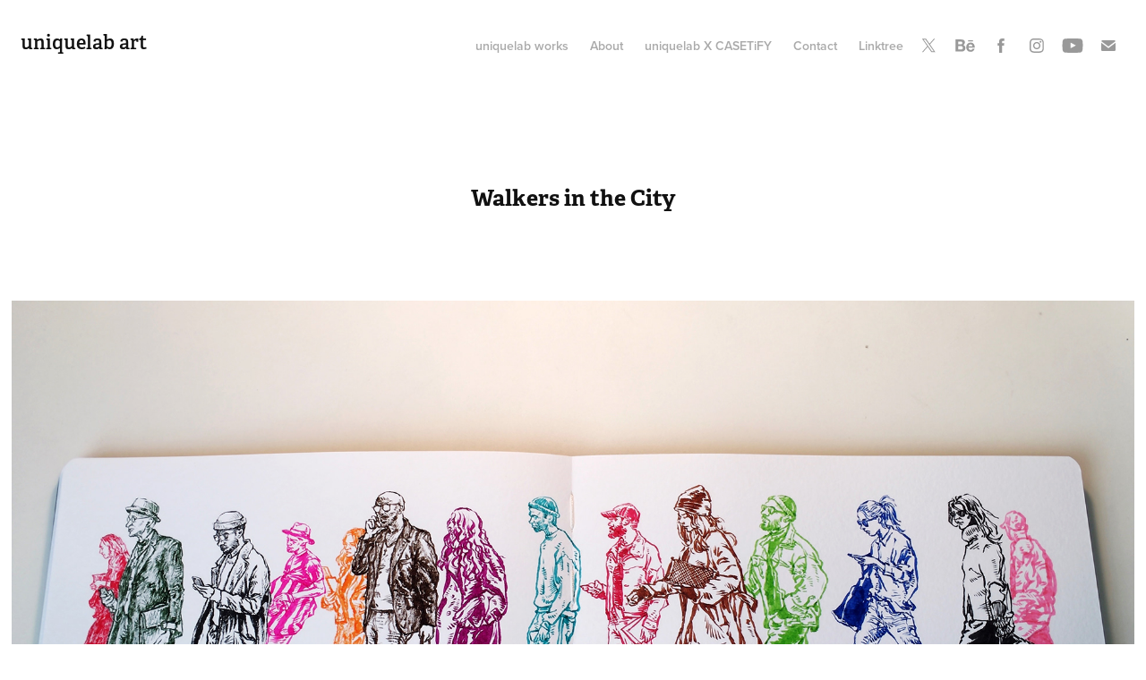

--- FILE ---
content_type: text/plain
request_url: https://www.google-analytics.com/j/collect?v=1&_v=j102&a=1571484450&t=pageview&_s=1&dl=https%3A%2F%2Funiquelabart.com%2Fwalkers-in-the-city-1&ul=en-us%40posix&dt=uniquelab%20art%20studio%20-%20Walkers%20in%20the%20City&sr=1280x720&vp=1280x720&_u=IEBAAEABAAAAACAAI~&jid=1344344950&gjid=58749468&cid=1912989138.1768868203&tid=UA-114031063-1&_gid=1053035542.1768868203&_r=1&_slc=1&z=1584034610
body_size: -451
content:
2,cG-6FKMZGXRWT